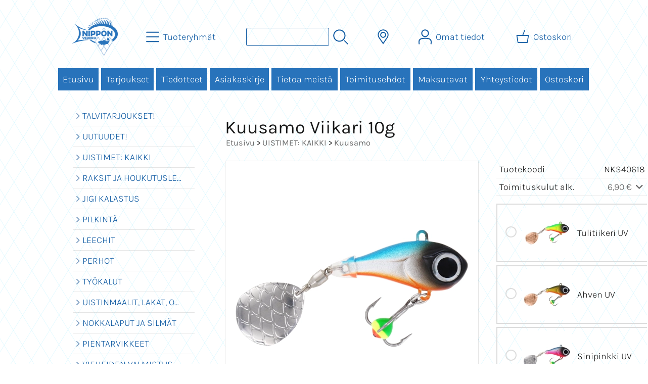

--- FILE ---
content_type: text/html; charset=UTF-8
request_url: https://www.nipponverkko.fi/p40618-kuusamo-viikari-10g-fi.html
body_size: 10284
content:
<!DOCTYPE html>
<html lang="fi">

<head>
<meta name="viewport" content="width=device-width, initial-scale=1" />
<meta charset="UTF-8" />
<link href="styles1-471561926.css" rel="stylesheet" type="text/css" />
<link href="fonts/font-awesome-1986/css/all.min.css" rel="stylesheet" type="text/css" />
<link rel="canonical" href="https://www.nipponverkko.fi/p40618-kuusamo-viikari-10g-fi.html" />
<meta name="robots" content="index, noarchive" />
<title>Kuusamo Viikari 10g | Nippon Verkko Oy</title>
<meta name="description" content="Uutuus! Kuusamon painolippauistin Viikari on ahvenen ja jalokalojen heittokalastukseen kehitetty pitkäheittoinen pikkuviehe, jolla on voimakas ahventa houkutteleva runkouinti ja hännässä eläväisesti välkähtelevä lippa." />
<meta property="og:locale" content="fi_FI" />
<meta property="og:site_name" content="Nippon Verkko Oy" />
<meta property="og:type" content="product.item" />
<meta property="og:url" content="https://www.nipponverkko.fi/p40618-kuusamo-viikari-10g-fi.html" />
<meta property="og:title" content="Kuusamo Viikari 10g" />
<meta property="og:description" content="Uutuus! Kuusamon painolippauistin Viikari on ahvenen ja jalokalojen heittokalastukseen kehitetty pitkäheittoinen pikkuviehe, jolla on voimakas ahventa houkutteleva runkouinti ja hännässä eläväisesti välkähtelevä lippa." />
<meta property="og:image" content="https://www.nipponverkko.fi/graphics/products/thumbnails/pogrp_043150503_6417635056267_viikari_14g_sinioranssi_uv_02822e4d.jpg" />
<meta property="og:updated_time" content="2024-09-01T03:29:09+03:00" />
<meta property="product:retailer_item_id" content="NKS40618" />
<meta property="product:price:amount" content="12.50" />
<meta property="product:price:currency" content="EUR" />
<meta name="twitter:title" content="Kuusamo Viikari 10g" />
<meta name="twitter:url" content="https://www.nipponverkko.fi/p40618-kuusamo-viikari-10g-fi.html" />
<meta name="twitter:description" content="Uutuus! Kuusamon painolippauistin Viikari on ahvenen ja jalokalojen heittokalastukseen kehitetty pitkäheittoinen pikkuviehe, jolla on voimakas ahventa houkutteleva runkouinti ja hännässä eläväisesti välkähtelevä lippa." />
<meta name="twitter:image" content="https://www.nipponverkko.fi/graphics/products/thumbnails/pogrp_043150503_6417635056267_viikari_14g_sinioranssi_uv_02822e4d.jpg" />
<meta name="twitter:card" content="summary_large_image" />
<meta name="csx4_connections_page_counter" id="csx4_connections_page_counter" content="1" />
<script src="actions-471561926.js"></script>
<script src="https://www.nipponverkko.fi/extensions/image_zoom/image_zoom_2.js"></script>

<!-- Matomo -->
<script type="text/javascript">
  var _paq = window._paq || [];
  /* tracker methods like "setCustomDimension" should be called before "trackPageView" */
  _paq.push(["setDomains", ["*.nipponverkko.fi"]]);
  _paq.push(["enableCrossDomainLinking"]);
  _paq.push(['trackPageView']);
  _paq.push(['enableLinkTracking']);
  (function() {
    var u="https://piwik.cloudcity.fi/";
    _paq.push(['setTrackerUrl', u+'piwik.php']);
    _paq.push(['setSiteId', '2452']);
    var d=document, g=d.createElement('script'), s=d.getElementsByTagName('script')[0];
    g.type='text/javascript'; g.async=true; g.defer=true; g.src=u+'piwik.js'; s.parentNode.insertBefore(g,s);
  })();
</script>
<!-- End Matomo Code -->
</head>

<body>

<div id="fb-root"></div>
<script>(function(d, s, id) {
  var js, fjs = d.getElementsByTagName(s)[0];
  if (d.getElementById(id)) return;
  js = d.createElement(s); js.id = id;
  js.src = 'https://connect.facebook.net/fi_FI/sdk.js#xfbml=1&version=v2.11';
  fjs.parentNode.insertBefore(js, fjs);
}(document, 'script', 'facebook-jssdk'));</script>
<div id="csx4_curtain" onclick="csx4_hide_picture_popup();return false;"></div>
<div id="csx4_popup_box"></div>
<div id="csx4_cart_sidebar" style="display: none;"><div id="csx4_cart_sidebar_inner" onclick="if (document.activeElement.tagName!='A') window.open('https://www.nipponverkko.fi/shopping-cart-fi.html', '_self');"></div></div>
<div id="body"><div id="ultimate_top_around"><div id="ultimate_top"></div></div><div id="top_around"><div id="top"><!-- Ulkoasupohja: Jam (2023) --><!-- Sijoita tämä kohtaan: #top jälkeen --><div class="shop_logo"><a href="index-fi.html"><img src="graphics/codes/nippon_verkko_logo_150x183_1d0c94cf.png" width="183" height="150" alt="Nippon Verkko Oy" /></a></div><!-- End of Ulkoasupohja: Jam (2023) --><div class="category_menu"><div id="csx4_category_menu"><a href="#" onclick="csx4_show_dropdown_category_menu();return false;" aria-label="Tuoteryhmät"><div class="category_menu_icon" aria-hidden="true"><svg role="img" aria-hidden="true" focusable="false" xmlns="http://www.w3.org/2000/svg" xml:space="preserve" version="1.1" viewBox="0 0 1909 1909" xmlns:xlink="http://www.w3.org/1999/xlink"><path class="fil1" d="M198 435c-35,0 -64,-29 -64,-64 0,-35 29,-64 64,-64l1513 0c35,0 64,29 64,64 0,35 -29,64 -64,64l-1513 0z"/><path class="fil1" d="M198 1018c-35,0 -64,-28 -64,-64 0,-35 29,-63 64,-63l1513 0c35,0 64,28 64,63 0,36 -29,64 -64,64l-1513 0z"/><path class="fil1" d="M198 1601c-35,0 -64,-28 -64,-63 0,-36 29,-64 64,-64l1513 0c35,0 64,28 64,64 0,35 -29,63 -64,63l-1513 0z"/><title>Tuoteryhmät</title></svg></div><div class="category_menu_text">Tuoteryhmät</div></a><div id="dropdown_category_menu"><div class="dropdown_category_menu" id="csx4_dropdown_category_menu" onmouseleave="csx4_show_dropdown_category_menu();return false;"></div></div></div></div><div class="product_search"><form action="product-search-fi.html" id="product_search" method="post"><div class="tb_product_search"><div class="tr_product_search"><div class="tc_product_search"><input aria-label="Tuotehaku" autocomplete="off" id="product_search_words" name="product_search_words" onkeyup="csx4_product_search_interval('1', 'fi', '800')" type="text" /></div><div class="tc_product_search"><div onclick="document.getElementById('product_search').submit();document.getElementById('product_search_icon1').style.display='none';if(document.getElementById('product_search_icon2'))document.getElementById('product_search_icon2').style.display='block';"><div id="product_search_icon1"><svg role="img" aria-label="Etsi" xmlns="http://www.w3.org/2000/svg" xml:space="preserve" version="1.1" viewBox="0 0 1429 1429" xmlns:xlink="http://www.w3.org/1999/xlink"><path class="fil1" d="M183 187c113,-113 260,-169 408,-169 148,0 295,56 408,169 112,112 169,260 169,407 0,148 -57,296 -169,408 -113,113 -260,169 -408,169 -148,0 -295,-56 -408,-169 -112,-112 -169,-260 -169,-408 0,-147 57,-295 169,-407zm408 -74c-123,0 -246,47 -340,141 -94,94 -141,217 -141,340 0,124 47,247 141,341 94,94 217,141 340,141 123,0 246,-47 340,-141 94,-94 141,-217 141,-341 0,-123 -47,-246 -141,-340 -94,-94 -217,-141 -340,-141z"/><path class="fil1" d="M1045 1116c-18,-18 -18,-49 0,-67 19,-19 49,-19 68,0l288 288c19,19 19,49 0,68 -18,18 -49,18 -67,0l-289 -289z"/><title>Etsi</title></svg></div><div id="product_search_icon2"><svg role="img" aria-label="Etsitään" xmlns="http://www.w3.org/2000/svg" xml:space="preserve" version="1.1" viewBox="0 0 1038 1038" xmlns:xlink="http://www.w3.org/1999/xlink"><circle class="fil1" cx="263" cy="175" r="79"/><circle class="fil1" cx="516" cy="93" r="79"/><circle class="fil1" cx="769" cy="175" r="79"/><circle class="fil1" cx="925" cy="390" r="79"/><circle class="fil1" cx="925" cy="656" r="79"/><circle class="fil1" cx="769" cy="871" r="79"/><circle class="fil1" cx="516" cy="953" r="79"/><circle class="fil1" cx="263" cy="871" r="79"/><circle class="fil1" cx="107" cy="656" r="79"/></svg></div></div></div></div></div></form></div><div class="country_menu"><div id="csx4_country_menu"><a href="#" onclick="csx4_show_dropdown_country_menu();return false;" aria-label="Toimitusalueet"><div class="country_menu_icon" aria-hidden="true"><svg role="img" aria-hidden="true" focusable="false" xmlns="http://www.w3.org/2000/svg" xml:space="preserve" version="1.1" viewBox="0 0 1142 1142" xmlns:xlink="http://www.w3.org/1999/xlink"><path class="fil1" d="M571 195c61,0 117,25 157,65 40,40 65,96 65,157 0,61 -25,117 -65,157 -40,40 -96,65 -157,65 -61,0 -117,-25 -157,-65 -40,-40 -65,-96 -65,-157 0,-61 25,-117 65,-157 40,-40 96,-65 157,-65zm106 116c-27,-27 -64,-44 -106,-44 -41,0 -79,17 -106,44 -27,27 -44,65 -44,106 0,42 17,79 44,106 27,27 65,44 106,44 42,0 79,-17 106,-44 27,-27 44,-64 44,-106 0,-41 -17,-79 -44,-106z"/><path class="fil1" d="M571 11c112,0 214,46 287,119 74,74 119,175 119,287 0,45 -7,88 -21,129 -14,41 -34,80 -60,114l-325 471 -324 -470c-26,-34 -47,-73 -61,-115 -13,-41 -21,-84 -21,-129 0,-112 46,-213 119,-287 74,-73 175,-119 287,-119zm236 170c-60,-61 -144,-98 -236,-98 -92,0 -176,37 -236,98 -61,60 -98,144 -98,236 0,37 6,73 17,106 11,34 28,66 50,95l267 387 267 -387c22,-28 39,-60 50,-95 11,-33 17,-68 17,-106 0,-92 -37,-176 -98,-236z"/><title>Toimitusalueet</title></svg></div><div class="country_menu_text">Toimitusalueet</div></a><div id="dropdown_country_menu"><div class="dropdown_country_menu" id="csx4_dropdown_country_menu" onmouseleave="csx4_show_dropdown_country_menu();return false;"><div class="country_menu_countries" id="csx4_country_menu_countries"><a href="#" onclick="csx4_set_preferred_country_method('country_menu', 'fi', 'AX');return false;"><i class="fa-solid fa-angle-right fa-fw"></i>Ahvenanmaa</a><a href="#" onclick="csx4_set_preferred_country_method('country_menu', 'fi', 'NL');return false;"><i class="fa-solid fa-angle-right fa-fw"></i>Alankomaat</a><a href="#" onclick="csx4_set_preferred_country_method('country_menu', 'fi', 'AL');return false;"><i class="fa-solid fa-angle-right fa-fw"></i>Albania</a><a href="#" onclick="csx4_set_preferred_country_method('country_menu', 'fi', 'BE');return false;"><i class="fa-solid fa-angle-right fa-fw"></i>Belgia</a><a href="#" onclick="csx4_set_preferred_country_method('country_menu', 'fi', 'ES');return false;"><i class="fa-solid fa-angle-right fa-fw"></i>Espanja</a><a href="#" onclick="csx4_set_preferred_country_method('country_menu', 'fi', 'IT');return false;"><i class="fa-solid fa-angle-right fa-fw"></i>Italia</a><a href="#" onclick="csx4_set_preferred_country_method('country_menu', 'fi', 'AT');return false;"><i class="fa-solid fa-angle-right fa-fw"></i>Itävalta</a><a href="#" onclick="csx4_set_preferred_country_method('country_menu', 'fi', 'GR');return false;"><i class="fa-solid fa-angle-right fa-fw"></i>Kreikka</a><a href="#" onclick="csx4_set_preferred_country_method('country_menu', 'fi', 'LV');return false;"><i class="fa-solid fa-angle-right fa-fw"></i>Latvia</a><a href="#" onclick="csx4_set_preferred_country_method('country_menu', 'fi', 'LT');return false;"><i class="fa-solid fa-angle-right fa-fw"></i>Liettua</a><a href="#" onclick="csx4_set_preferred_country_method('country_menu', 'fi', 'PT');return false;"><i class="fa-solid fa-angle-right fa-fw"></i>Portugali</a><a href="#" onclick="csx4_set_preferred_country_method('country_menu', 'fi', 'PL');return false;"><i class="fa-solid fa-angle-right fa-fw"></i>Puola</a><a href="#" onclick="csx4_set_preferred_country_method('country_menu', 'fi', 'FR');return false;"><i class="fa-solid fa-angle-right fa-fw"></i>Ranska</a><a href="#" onclick="csx4_set_preferred_country_method('country_menu', 'fi', 'SE');return false;"><i class="fa-solid fa-angle-right fa-fw"></i>Ruotsi</a><a href="#" onclick="csx4_set_preferred_country_method('country_menu', 'fi', 'DE');return false;"><i class="fa-solid fa-angle-right fa-fw"></i>Saksa</a><a href="#" onclick="csx4_set_preferred_country_method('country_menu', 'fi', 'RS');return false;"><i class="fa-solid fa-angle-right fa-fw"></i>Serbia</a><a href="#" onclick="csx4_set_preferred_country_method('country_menu', 'fi', 'SK');return false;"><i class="fa-solid fa-angle-right fa-fw"></i>Slovakia</a><a href="#" onclick="csx4_set_preferred_country_method('country_menu', 'fi', 'SI');return false;"><i class="fa-solid fa-angle-right fa-fw"></i>Slovenia</a><a class="selected" href="#" onclick="csx4_set_preferred_country_method('country_menu', 'fi', 'FI');return false;"><i class="fa-solid fa-angle-right fa-fw"></i>Suomi</a><a href="#" onclick="csx4_set_preferred_country_method('country_menu', 'fi', 'DK');return false;"><i class="fa-solid fa-angle-right fa-fw"></i>Tanska</a><a href="#" onclick="csx4_set_preferred_country_method('country_menu', 'fi', 'CZ');return false;"><i class="fa-solid fa-angle-right fa-fw"></i>Tšekki</a><a href="#" onclick="csx4_set_preferred_country_method('country_menu', 'fi', 'HU');return false;"><i class="fa-solid fa-angle-right fa-fw"></i>Unkari</a><a href="#" onclick="csx4_set_preferred_country_method('country_menu', 'fi', 'EE');return false;"><i class="fa-solid fa-angle-right fa-fw"></i>Viro</a></div></div></div></div></div><div class="sign_in_top"><div id="csx4_sign_in_top"><a href="#" onclick="csx4_show_dropdown_sign_in_menu();return false;" aria-label="Omat tiedot"><div class="sign_in_top_icon" aria-hidden="true"><svg role="img" aria-hidden="true" focusable="false" xmlns="http://www.w3.org/2000/svg" xml:space="preserve" version="1.1" viewBox="0 0 1270 1270" xmlns:xlink="http://www.w3.org/1999/xlink"><path class="fil1" d="M634 13c89,0 169,36 227,94l0 0c58,58 94,138 94,226 0,89 -36,169 -94,227l0 0c-58,58 -138,94 -227,94 -88,0 -168,-36 -226,-94l0 0c-58,-58 -94,-138 -94,-227 0,-88 36,-168 94,-226l0 0c58,-58 138,-94 226,-94zm167 153c-42,-42 -101,-69 -167,-69 -65,0 -124,27 -166,69l-1 0c-42,43 -69,102 -69,167 0,66 27,125 69,167l1 0c42,43 101,69 166,69 66,0 125,-26 167,-69l0 0c43,-42 69,-101 69,-167 0,-65 -26,-124 -69,-167l0 0z"/><path class="fil1" d="M176 1216c0,23 -20,42 -43,42 -23,-1 -42,-20 -41,-43 0,-18 -2,-42 -4,-67 -3,-30 -5,-63 -5,-98 3,-170 75,-347 551,-340 477,-7 549,170 551,340 1,35 -2,68 -4,98 -2,25 -4,49 -4,67 0,23 -18,42 -42,43 -23,0 -42,-19 -42,-42 0,-25 2,-49 4,-75 2,-29 5,-61 4,-90 -2,-128 -62,-263 -466,-256l-1 0c-404,-7 -464,127 -466,256 -1,29 2,61 4,90 2,26 4,50 4,75z"/><title>Omat tiedot</title></svg></div><div class="sign_in_top_text">Omat tiedot</div></a><div id="dropdown_sign_in_menu"><div class="dropdown_sign_in_menu" id="csx4_dropdown_sign_in_menu" onmouseleave="csx4_show_dropdown_sign_in_menu();return false;"><div class="sign_in_menu_links" id="csx4_sign_in_menu_links"><a href="https://www.nipponverkko.fi/sign-in-fi.html">Kirjaudu sisään</a><a href="https://www.nipponverkko.fi/user-account-fi.html">Yhteystiedot</a><a href="https://www.nipponverkko.fi/user-account-orders-fi.html">Tilaushistoria</a><a href="https://www.nipponverkko.fi/registration-fi.html">Rekisteröidy asiakkaaksi</a><a href="https://www.nipponverkko.fi/forgotten-fi.html">Unohditko tunnukset?</a><a href="https://www.nipponverkko.fi/coupon-fi.html">Aktivoi kuponki tai lahjakortti</a></div></div></div></div></div><div class="shopping_cart_top"><div id="csx4_cart_top"><a href="https://www.nipponverkko.fi/shopping-cart-fi.html" aria-label="Ostoskori"><div class="shopping_cart_top_icon" aria-hidden="true"><svg role="img" aria-hidden="true" focusable="false" xmlns="http://www.w3.org/2000/svg" xml:space="preserve" version="1.1" viewBox="0 0 1192985 1192985" xmlns:xlink="http://www.w3.org/1999/xlink"><path class="fil1" d="M574081 447431l143400 -355580c6826,-17040 26184,-25314 43224,-18488 17041,6826 25315,26184 18489,43224l-133426 330844 407028 -51c18400,0 33325,14925 33325,33325 0,2721 -328,5366 -945,7897l-87846 552683c-2594,16360 -16738,28035 -32809,28022l-736058 101c-17518,0 -31889,-13539 -33224,-30718l-87859 -552783c-2871,-18111 9497,-35139 27607,-38010 1751,-277 3489,-416 5202,-416l433892 -50zm-394963 66599l77683 488728 679383 0 77682 -488728 -834748 0z"/><title>Ostoskori</title></svg></div><div class="shopping_cart_top_text">Ostoskori</div></a></div></div></div></div><div id="all_around"><div id="almost_around"><div id="landscape_around"><div id="landscape_around_inner"><div id="landscape_top"></div><div id="landscape_middle"></div><div id="landscape_bottom"><div class="main_navigation_mini" id="csx4_main_navigation_mini"><div class="tb_main_navigation_mini"><div class="tr_main_navigation_mini"><div class="tc_main_navigation_mini"><a href="https://www.nipponverkko.fi/index.html">Etusivu</a></div><div class="tc_main_navigation_mini"><a href="#" onclick="csx4_show_dropdown_category_megamenu_mini();return false;">Tuoteryhmät</a></div><div class="tc_main_navigation_mini"><a href="https://www.nipponverkko.fi/navigation-fi.html" onclick="csx4_switch_main_navigation();return false;" aria-label="Valikko"><i class="fa-solid fa-bars" aria-hidden="true"></i></a></div></div></div></div><div class="main_navigation_temp" id="csx4_main_navigation_temp"></div><div class="main_navigation" id="csx4_main_navigation"><div class="tb_main_navigation"><div class="tr_main_navigation"><div class="tc_main_navigation_only"><a href="https://www.nipponverkko.fi/index.html">Etusivu</a></div><div class="tc_main_navigation"><a href="https://www.nipponverkko.fi/offers-p1-fi.html">Tarjoukset</a></div><div class="tc_main_navigation"><a href="https://www.nipponverkko.fi/news-fi.html">Tiedotteet</a></div><div class="tc_main_navigation"><a href="https://www.nipponverkko.fi/newsletter-fi.html">Asiakaskirje</a></div><div class="tc_main_navigation"><a href="https://www.nipponverkko.fi/a1-tietoa-meista-fi.html">Tietoa meistä</a></div><div class="tc_main_navigation"><a href="https://www.nipponverkko.fi/a2-toimitusehdot-fi.html">Toimitusehdot</a></div><div class="tc_main_navigation"><a href="https://www.nipponverkko.fi/a13-maksutavat-fi.html">Maksutavat</a></div><div class="tc_main_navigation"><a href="https://www.nipponverkko.fi/contact-fi.html">Yhteystiedot</a></div><div class="tc_main_navigation"><a href="https://www.nipponverkko.fi/shopping-cart-fi.html">Ostoskori</a></div></div></div></div></div></div></div><div id="dropdown_category_megamenu_mini"><div class="dropdown_category_megamenu_mini" id="csx4_dropdown_category_megamenu_mini"></div></div><div id="content_around"><div id="content"><div id="tb_content"><div id="tr_content"><div id="tc_content_left"><div class="categories" id="csx4_categories"><div class="category_tree_categories" id="csx4_category_tree_categories"><div class="category_tree_part"><a href="https://www.nipponverkko.fi/c466-talvitarjoukset-p1-fi.html"><div><i class="fa-solid fa-angle-right fa-fw"></i>TALVITARJOUKSET!</div><div></div></a><a href="https://www.nipponverkko.fi/c368-uutuudet-p1-fi.html"><div><i class="fa-solid fa-angle-right fa-fw"></i>UUTUUDET!</div><div></div></a><a href="https://www.nipponverkko.fi/c24-uistimet-kaikki-p1-fi.html"><div><i class="fa-solid fa-angle-right fa-fw"></i>UISTIMET: KAIKKI</div><div></div></a><a href="https://www.nipponverkko.fi/c106-raksit-ja-houkutuslevyt-p1-fi.html"><div><i class="fa-solid fa-angle-right fa-fw"></i>RAKSIT JA HOUKUTUSLEVYT</div><div></div></a><a href="https://www.nipponverkko.fi/c107-jigi-kalastus-p1-fi.html"><div><i class="fa-solid fa-angle-right fa-fw"></i>JIGI KALASTUS</div><div></div></a><a href="https://www.nipponverkko.fi/c145-pilkinta-p1-fi.html"><div><i class="fa-solid fa-angle-right fa-fw"></i>PILKINTÄ</div><div></div></a><a href="https://www.nipponverkko.fi/c218-leechit-p1-fi.html"><div><i class="fa-solid fa-angle-right fa-fw"></i>LEECHIT</div><div></div></a><a href="https://www.nipponverkko.fi/c219-perhot-p1-fi.html"><div><i class="fa-solid fa-angle-right fa-fw"></i>PERHOT</div><div></div></a><a href="https://www.nipponverkko.fi/c378-tykalut-p1-fi.html"><div><i class="fa-solid fa-angle-right fa-fw"></i>TYÖKALUT</div><div></div></a><a href="https://www.nipponverkko.fi/c221-uistinmaalit-lakat-ohenteet-p1-fi.html"><div><i class="fa-solid fa-angle-right fa-fw"></i>UISTINMAALIT, LAKAT, OHENTEET</div><div></div></a><a href="https://www.nipponverkko.fi/c222-nokkalaput-ja-silmat-p1-fi.html"><div><i class="fa-solid fa-angle-right fa-fw"></i>NOKKALAPUT JA SILMÄT</div><div></div></a><a href="https://www.nipponverkko.fi/c223-pientarvikkeet-p1-fi.html"><div><i class="fa-solid fa-angle-right fa-fw"></i>PIENTARVIKKEET</div><div></div></a></div><div class="category_tree_part"><a href="https://www.nipponverkko.fi/c491-vieheiden-valmistus-p1-fi.html"><div><i class="fa-solid fa-angle-right fa-fw"></i>VIEHEIDEN VALMISTUS</div><div></div></a><a href="https://www.nipponverkko.fi/c224-varikoukut-p1-fi.html"><div><i class="fa-solid fa-angle-right fa-fw"></i>VÄRIKOUKUT</div><div></div></a><a href="https://www.nipponverkko.fi/c225-sytit-p1-fi.html"><div><i class="fa-solid fa-angle-right fa-fw"></i>SYÖTIT</div><div></div></a><a href="https://www.nipponverkko.fi/c226-rasiat-ja-laukut-p1-fi.html"><div><i class="fa-solid fa-angle-right fa-fw"></i>RASIAT JA LAUKUT</div><div></div></a><a href="https://www.nipponverkko.fi/c227-haavit-ja-havakset-p1-fi.html"><div><i class="fa-solid fa-angle-right fa-fw"></i>HAAVIT JA HAVAKSET</div><div></div></a><a href="https://www.nipponverkko.fi/c229-perhovavat-p1-fi.html"><div><i class="fa-solid fa-angle-right fa-fw"></i>PERHOVAVAT</div><div></div></a><a href="https://www.nipponverkko.fi/c230-perhokelat-p1-fi.html"><div><i class="fa-solid fa-angle-right fa-fw"></i>PERHOKELAT</div><div></div></a><a href="https://www.nipponverkko.fi/c231-perhokalastussetit-p1-fi.html"><div><i class="fa-solid fa-angle-right fa-fw"></i>PERHOKALASTUSSETIT</div><div></div></a><a href="https://www.nipponverkko.fi/c232-perhoperukkeet-ja-siimat-p1-fi.html"><div><i class="fa-solid fa-angle-right fa-fw"></i>PERHOPERUKKEET JA SIIMAT</div><div></div></a><a href="https://www.nipponverkko.fi/c236-perhokalastustarvikkeet-p1-fi.html"><div><i class="fa-solid fa-angle-right fa-fw"></i>PERHOKALASTUSTARVIKKEET</div><div></div></a><a href="https://www.nipponverkko.fi/c237-perhonsidonta-p1-fi.html"><div><i class="fa-solid fa-angle-right fa-fw"></i>PERHONSIDONTA</div><div></div></a><a href="https://www.nipponverkko.fi/c259-kahluuvarusteet-p1-fi.html"><div><i class="fa-solid fa-angle-right fa-fw"></i>KAHLUUVARUSTEET</div><div></div></a></div><div class="category_tree_part"><a href="https://www.nipponverkko.fi/c264-aurinkolasit-p1-fi.html"><div><i class="fa-solid fa-angle-right fa-fw"></i>AURINKOLASIT</div><div></div></a><a href="https://www.nipponverkko.fi/c269-vavat-p1-fi.html"><div><i class="fa-solid fa-angle-right fa-fw"></i>VAVAT</div><div></div></a><a href="https://www.nipponverkko.fi/c278-kelat-p1-fi.html"><div><i class="fa-solid fa-angle-right fa-fw"></i>KELAT</div><div></div></a><a href="https://www.nipponverkko.fi/c282-siimat-p1-fi.html"><div><i class="fa-solid fa-angle-right fa-fw"></i>SIIMAT</div><div></div></a><a href="https://www.nipponverkko.fi/c283-vetouisteluun-p1-fi.html"><div><i class="fa-solid fa-angle-right fa-fw"></i>VETOUISTELUUN</div><div></div></a><a href="https://www.nipponverkko.fi/c285-kalan-ja-lihan-kasittely-puukot-p1-fi.html"><div><i class="fa-solid fa-angle-right fa-fw"></i>KALAN JA LIHAN KÄSITTELY + PUUKOT</div><div></div></a><a href="https://www.nipponverkko.fi/c287-vakuumikoneet-ja-pussit-p1-fi.html"><div><i class="fa-solid fa-angle-right fa-fw"></i>VAKUUMIKONEET JA PUSSIT</div><div></div></a><a href="https://www.nipponverkko.fi/c288-kaikuluotaimet-ja-karttaplotterit-p1-fi.html"><div><i class="fa-solid fa-angle-right fa-fw"></i>KAIKULUOTAIMET JA KARTTAPLOTTERIT</div><div></div></a><a href="https://www.nipponverkko.fi/c289-sahkmoottorit-p1-fi.html"><div><i class="fa-solid fa-angle-right fa-fw"></i>SÄHKÖMOOTTORIT</div><div></div></a><a href="https://www.nipponverkko.fi/c371-akut-ja-laturit-p1-fi.html"><div><i class="fa-solid fa-angle-right fa-fw"></i>AKUT JA LATURIT</div><div></div></a><a href="https://www.nipponverkko.fi/c291-verkot-ja-verkkokalastus-p1-fi.html"><div><i class="fa-solid fa-angle-right fa-fw"></i>VERKOT JA VERKKOKALASTUS</div><div></div></a><a href="https://www.nipponverkko.fi/c318-takykalan-pyynti-p1-fi.html"><div><i class="fa-solid fa-angle-right fa-fw"></i>TÄKYKALAN PYYNTI</div><div></div></a></div><div class="category_tree_part"><a href="https://www.nipponverkko.fi/c319-talvikalaan-p1-fi.html"><div><i class="fa-solid fa-angle-right fa-fw"></i>TALVIKALAAN</div><div></div></a><a href="https://www.nipponverkko.fi/c320-ahkiot-p1-fi.html"><div><i class="fa-solid fa-angle-right fa-fw"></i>AHKIOT</div><div></div></a><a href="https://www.nipponverkko.fi/c321-rapumerrat-ja-ravustus-p1-fi.html"><div><i class="fa-solid fa-angle-right fa-fw"></i>RAPUMERRAT JA RAVUSTUS</div><div></div></a><a href="https://www.nipponverkko.fi/c323-suoja-asut-p1-fi.html"><div><i class="fa-solid fa-angle-right fa-fw"></i>SUOJA-ASUT</div><div></div></a><a href="https://www.nipponverkko.fi/c337-erikoistuotteet-p1-fi.html"><div><i class="fa-solid fa-angle-right fa-fw"></i>ERIKOISTUOTTEET</div><div></div></a><a href="https://www.nipponverkko.fi/c347-valaisimet-ja-marine-p1-fi.html"><div><i class="fa-solid fa-angle-right fa-fw"></i>VALAISIMET JA MARINE</div><div></div></a><a href="https://www.nipponverkko.fi/c338-kirjallisuus-p1-fi.html"><div><i class="fa-solid fa-angle-right fa-fw"></i>KIRJALLISUUS</div><div></div></a><a href="https://www.nipponverkko.fi/c339-lahjakortit-p1-fi.html"><div><i class="fa-solid fa-angle-right fa-fw"></i>LAHJAKORTIT</div><div></div></a></div></div></div><div class="facebook_page_plugin"><div class="fb-page " data-href="https://www.facebook.com/NipponVerkko/" data-tabs="timeline" data-width="250" height="400" data-small-header="false" data-adapt-container-width="true" data-hide-cover="false" data-show-facepile="false"><blockquote cite="https://www.facebook.com/NipponVerkko/" class="fb-xfbml-parse-ignore"><a href="https://www.facebook.com/NipponVerkko/">Nippon Verkko Oy</a></blockquote></div></div></div><div id="tc_content_middle"><div id="tc_content_middle_inner"><input type="hidden" name="csx4_connections_product_id" id="csx4_connections_product_id" value="40618" /><h1 class="crumb">Kuusamo Viikari 10g</h1><p class="crumb"><a href="https://www.nipponverkko.fi/index.html">Etusivu</a> > <a href="https://www.nipponverkko.fi/c24-uistimet-kaikki-p1-fi.html">UISTIMET: KAIKKI</a> > <a href="https://www.nipponverkko.fi/c87-kuusamo-p1-fi.html">Kuusamo</a></p><div class="product_menus" id="csx4_product_menus"><div class="catalog_menus"></div></div><div class="tb_product_columns"><div class="tr_product_columns"><div class="tc_product_columns"><div id="product_picture" style="width: 502px;"><div class="tb_product_picture"><div class="tr_product_picture"><div class="tc_product_picture"><a href="graphics/products/043150503_6417635056267_viikari_14g_sinioranssi_uv_02822e4d.jpg" oncontextmenu="return false;" onclick="csx4_show_picture_popup('40618', '1', '1000', '1000', 'fi');return false;" target="_blank"><div id="csx4_image_zoom"><picture><source srcset="graphics/products/thumbnails/1x/ppipp_043150503_6417635056267_viikari_14g_sinioranssi_uv_02822e4d.webp 1x,graphics/products/thumbnails/2x/ppipp_043150503_6417635056267_viikari_14g_sinioranssi_uv_02822e4d.webp 2x" type="image/webp" ><img src="graphics/products/thumbnails/ppipp_043150503_6417635056267_viikari_14g_sinioranssi_uv_02822e4d.jpg" width="500" height="500" alt="Kuusamo Viikari 10g" /></picture><img height="0" width="0" onload="if (typeof ImageZoom == 'function' && window.matchMedia('(pointer:fine)').matches && csx4_getCookie('csx4_user_is_touching') != 1) {var options = {large_file: 'graphics/products/043150503_6417635056267_viikari_14g_sinioranssi_uv_02822e4d.jpg',box_width: 500,box_height: 500,small_width: '500',small_height: '250',large_width: '900',large_height: '450',large_width_fill: '0',large_height_fill: '450'};var container = document.getElementById('csx4_image_zoom');window.imageZoom = new ImageZoom(csx4_image_zoom, options);}" src="[data-uri]" alt="" /></div></a></div></div></div></div></div><div class="tc_product_columns"><div class="tb_product_figures"><div class="tr_product_figures"><div class="tc_product_figures_left">Tuotekoodi</div><div class="tc_product_figures_right">NKS40618</div></div><div class="tr_product_figures"><div class="tc_product_figures_left">Toimituskulut alk.</div><div class="tc_product_figures_right"><div class="csx4_script_show"><a class="csx4_popup" id="term1open" href="#" onclick="csx4_show_info('term1');return false;">6,90&nbsp;€ <i class="fa-solid fa-angle-down fa-fw"></i></a><a class="csx4_popup" id="term1close" href="#" style="display: none;" onclick="csx4_hide_info('term1');return false;">6,90&nbsp;€ <i class="fa-solid fa-angle-up fa-fw"></i></a></div><noscript>6,90&nbsp;€</noscript></div></div></div><div class="csx4_popup"><div class="csx4_popup_inner" id="term1" style="display: none;"><div class="product_delivery">Toimituskulut toimitustavoittain, jos tilaat vain tämän tuotteen:<div class="tb_product_delivery"><div class="tr_product_delivery"><div class="tc_product_delivery_left">Posti</div><div class="tc_product_delivery_right">6,90&nbsp;€</div></div><div class="tr_product_delivery"><div class="tc_product_delivery_left">Posti Pikkupaketti ovelle/postilaatikkoon</div><div class="tc_product_delivery_right">6,90&nbsp;€</div></div><div class="tr_product_delivery"><div class="tc_product_delivery_left">Postin pakettiautomaatti</div><div class="tc_product_delivery_right">6,90&nbsp;€</div></div><div class="tr_product_delivery"><div class="tc_product_delivery_left">Posti Kotiinkuljetus</div><div class="tc_product_delivery_right">12,90&nbsp;€</div></div><div class="tr_product_delivery"><div class="tc_product_delivery_left">Matkahuollon Bussipaketti</div><div class="tc_product_delivery_right">6,90&nbsp;€</div></div><div class="tr_product_delivery"><div class="tc_product_delivery_left">Matkahuolto lähellä -paketti</div><div class="tc_product_delivery_right">9,50&nbsp;€</div></div><div class="tr_product_delivery"><div class="tc_product_delivery_left">Matkahuolto Kotijakelu</div><div class="tc_product_delivery_right">12,90&nbsp;€</div></div><div class="tr_product_delivery"><div class="tc_product_delivery_left">Muut EU -maat</div><div class="tc_product_delivery_right">19,00&nbsp;€</div></div></div>Sisältäen arvonlisäveroa 25,50 %</div></div></div><form action="https://www.nipponverkko.fi/shopping-cart-fi.html" id="product_form40618" method="post"><input type="hidden" name="add_to_cart" value="1" /><input type="hidden" name="product_id" value="40618" /><div id="csx4_product_variations"><div class="tb_product_variations"><div class="tr_product_variations"><div class="tc_product_variations"><div class="tb_product_variation" onclick="csx4_set_preferred_product('40618', '40619', '101', 'fi');"><div class="tr_product_variation"><div class="tc_product_variation_image"><a href="graphics/products/043150500_6417635056236_viikari_14g_tulitiikeri_uv_9146eeda.jpg" oncontextmenu="csx4_show_picture_popup('40619', '1', '1000', '1000', 'fi');return false;" onclick="csx4_show_picture_popup('40619', '1', '1000', '1000', 'fi');return false;" target="_blank"><picture><source srcset="graphics/products/thumbnails/1x/ppicl_043150500_6417635056236_viikari_14g_tulitiikeri_uv_9146eeda.webp 1x,graphics/products/thumbnails/2x/ppicl_043150500_6417635056236_viikari_14g_tulitiikeri_uv_9146eeda.webp 2x" type="image/webp" ><img src="graphics/products/thumbnails/ppicl_043150500_6417635056236_viikari_14g_tulitiikeri_uv_9146eeda.jpg" width="100" height="100" alt="Tulitiikeri UV" /></picture></a></div><div class="tc_product_variation_input"><input id="product_variation40619" name="product_variation101" onclick="if(event.stopPropagation)event.stopPropagation();return false;" type="radio" value="40619"><label for="product_variation40619"></label></div><div class="tc_product_variation_intro">Tulitiikeri UV <div class="product_variation_price_normal"></div></div><div class="tc_product_variation_stock"></div></div></div></div></div><div class="tr_product_variations"><div class="tc_product_variations"><div class="tb_product_variation" onclick="csx4_set_preferred_product('40618', '40620', '101', 'fi');"><div class="tr_product_variation"><div class="tc_product_variation_image"><a href="graphics/products/043150501_6417635056243_viikari_14g_ahven_uv_b0393b19.jpg" oncontextmenu="csx4_show_picture_popup('40620', '1', '1000', '1000', 'fi');return false;" onclick="csx4_show_picture_popup('40620', '1', '1000', '1000', 'fi');return false;" target="_blank"><picture><source srcset="graphics/products/thumbnails/1x/ppicl_043150501_6417635056243_viikari_14g_ahven_uv_b0393b19.webp 1x,graphics/products/thumbnails/2x/ppicl_043150501_6417635056243_viikari_14g_ahven_uv_b0393b19.webp 2x" type="image/webp" ><img src="graphics/products/thumbnails/ppicl_043150501_6417635056243_viikari_14g_ahven_uv_b0393b19.jpg" width="100" height="100" alt="Ahven UV" /></picture></a></div><div class="tc_product_variation_input"><input id="product_variation40620" name="product_variation101" onclick="if(event.stopPropagation)event.stopPropagation();return false;" type="radio" value="40620"><label for="product_variation40620"></label></div><div class="tc_product_variation_intro">Ahven UV <div class="product_variation_price_normal"></div></div><div class="tc_product_variation_stock"></div></div></div></div></div><div class="tr_product_variations"><div class="tc_product_variations"><div class="tb_product_variation" onclick="csx4_set_preferred_product('40618', '40621', '101', 'fi');"><div class="tr_product_variation"><div class="tc_product_variation_image"><a href="graphics/products/043150502_6417635056250_viikari_14g_sinipinkki_uv_c3551428.jpg" oncontextmenu="csx4_show_picture_popup('40621', '1', '1000', '1000', 'fi');return false;" onclick="csx4_show_picture_popup('40621', '1', '1000', '1000', 'fi');return false;" target="_blank"><picture><source srcset="graphics/products/thumbnails/1x/ppicl_043150502_6417635056250_viikari_14g_sinipinkki_uv_c3551428.webp 1x,graphics/products/thumbnails/2x/ppicl_043150502_6417635056250_viikari_14g_sinipinkki_uv_c3551428.webp 2x" type="image/webp" ><img src="graphics/products/thumbnails/ppicl_043150502_6417635056250_viikari_14g_sinipinkki_uv_c3551428.jpg" width="100" height="100" alt="Sinipinkki UV" /></picture></a></div><div class="tc_product_variation_input"><input id="product_variation40621" name="product_variation101" onclick="if(event.stopPropagation)event.stopPropagation();return false;" type="radio" value="40621"><label for="product_variation40621"></label></div><div class="tc_product_variation_intro">Sinipinkki UV <div class="product_variation_price_normal"></div></div><div class="tc_product_variation_stock"></div></div></div></div></div><div class="tr_product_variations"><div class="tc_product_variations"><div class="tb_product_variation" onclick="csx4_set_preferred_product('40618', '40622', '101', 'fi');"><div class="tr_product_variation"><div class="tc_product_variation_image"><a href="graphics/products/043150503_6417635056267_viikari_14g_sinioranssi_uv_182b3e66.jpg" oncontextmenu="csx4_show_picture_popup('40622', '1', '1000', '1000', 'fi');return false;" onclick="csx4_show_picture_popup('40622', '1', '1000', '1000', 'fi');return false;" target="_blank"><picture><source srcset="graphics/products/thumbnails/1x/ppicl_043150503_6417635056267_viikari_14g_sinioranssi_uv_182b3e66.webp 1x,graphics/products/thumbnails/2x/ppicl_043150503_6417635056267_viikari_14g_sinioranssi_uv_182b3e66.webp 2x" type="image/webp" ><img src="graphics/products/thumbnails/ppicl_043150503_6417635056267_viikari_14g_sinioranssi_uv_182b3e66.jpg" width="100" height="100" alt="Sinioranssi UV" /></picture></a></div><div class="tc_product_variation_input"><input id="product_variation40622" name="product_variation101" onclick="if(event.stopPropagation)event.stopPropagation();return false;" type="radio" value="40622"><label for="product_variation40622"></label></div><div class="tc_product_variation_intro">Sinioranssi UV <div class="product_variation_price_normal"></div></div><div class="tc_product_variation_stock"></div></div></div></div></div><div class="tr_product_variations"><div class="tc_product_variations"><div class="tb_product_variation" onclick="csx4_set_preferred_product('40618', '40623', '101', 'fi');"><div class="tr_product_variation"><div class="tc_product_variation_image"><a href="graphics/products/043150504_6417635056274_viikari_14g_punamusta_uv_949b2095.jpg" oncontextmenu="csx4_show_picture_popup('40623', '1', '1000', '1000', 'fi');return false;" onclick="csx4_show_picture_popup('40623', '1', '1000', '1000', 'fi');return false;" target="_blank"><picture><source srcset="graphics/products/thumbnails/1x/ppicl_043150504_6417635056274_viikari_14g_punamusta_uv_949b2095.webp 1x,graphics/products/thumbnails/2x/ppicl_043150504_6417635056274_viikari_14g_punamusta_uv_949b2095.webp 2x" type="image/webp" ><img src="graphics/products/thumbnails/ppicl_043150504_6417635056274_viikari_14g_punamusta_uv_949b2095.jpg" width="100" height="100" alt="Punamusta UV" /></picture></a></div><div class="tc_product_variation_input"><input id="product_variation40623" name="product_variation101" onclick="if(event.stopPropagation)event.stopPropagation();return false;" type="radio" value="40623"><label for="product_variation40623"></label></div><div class="tc_product_variation_intro">Punamusta UV <div class="product_variation_price_normal"></div></div><div class="tc_product_variation_stock"></div></div></div></div></div><div class="tr_product_variations"><div class="tc_product_variations"><div class="tb_product_variation" onclick="csx4_set_preferred_product('40618', '40624', '101', 'fi');"><div class="tr_product_variation"><div class="tc_product_variation_image"><a href="graphics/products/043150505_6417635056281_viikari_14g_oliivi_uv_82fa8e7c.jpg" oncontextmenu="csx4_show_picture_popup('40624', '1', '1000', '1000', 'fi');return false;" onclick="csx4_show_picture_popup('40624', '1', '1000', '1000', 'fi');return false;" target="_blank"><picture><source srcset="graphics/products/thumbnails/1x/ppicl_043150505_6417635056281_viikari_14g_oliivi_uv_82fa8e7c.webp 1x,graphics/products/thumbnails/2x/ppicl_043150505_6417635056281_viikari_14g_oliivi_uv_82fa8e7c.webp 2x" type="image/webp" ><img src="graphics/products/thumbnails/ppicl_043150505_6417635056281_viikari_14g_oliivi_uv_82fa8e7c.jpg" width="100" height="100" alt="Oliivi UV" /></picture></a></div><div class="tc_product_variation_input"><input id="product_variation40624" name="product_variation101" onclick="if(event.stopPropagation)event.stopPropagation();return false;" type="radio" value="40624"><label for="product_variation40624"></label></div><div class="tc_product_variation_intro">Oliivi UV <div class="product_variation_price_normal"></div></div><div class="tc_product_variation_stock"></div></div></div></div></div><div class="tr_product_variations"><div class="tc_product_variations"><div class="tb_product_variation" onclick="csx4_set_preferred_product('40618', '47801', '101', 'fi');"><div class="tr_product_variation"><div class="tc_product_variation_image"><a href="graphics/products/043150509_6417635056601_viikari_18g_appelsiinikola_uv_6f96dc5e.png" oncontextmenu="csx4_show_picture_popup('47801', '1', '1000', '1000', 'fi');return false;" onclick="csx4_show_picture_popup('47801', '1', '1000', '1000', 'fi');return false;" target="_blank"><picture><source srcset="graphics/products/thumbnails/1x/ppicl_043150509_6417635056601_viikari_18g_appelsiinikola_uv_6f96dc5e.webp 1x,graphics/products/thumbnails/2x/ppicl_043150509_6417635056601_viikari_18g_appelsiinikola_uv_6f96dc5e.webp 2x" type="image/webp" ><img src="graphics/products/thumbnails/ppicl_043150509_6417635056601_viikari_18g_appelsiinikola_uv_6f96dc5e.png" width="100" height="100" alt="Appelsiinikola" /></picture></a></div><div class="tc_product_variation_input"><input id="product_variation47801" name="product_variation101" onclick="if(event.stopPropagation)event.stopPropagation();return false;" type="radio" value="47801"><label for="product_variation47801"></label></div><div class="tc_product_variation_intro">Appelsiinikola <div class="product_variation_price_normal"></div></div><div class="tc_product_variation_stock"></div></div></div></div></div><div class="tr_product_variations"><div class="tc_product_variations"><div class="tb_product_variation" onclick="csx4_set_preferred_product('40618', '53894', '101', 'fi');"><div class="tr_product_variation"><div class="tc_product_variation_image"><a href="graphics/products/heh_98009aec.jpg" oncontextmenu="csx4_show_picture_popup('53894', '1', '1000', '1000', 'fi');return false;" onclick="csx4_show_picture_popup('53894', '1', '1000', '1000', 'fi');return false;" target="_blank"><picture><source srcset="graphics/products/thumbnails/1x/ppicl_heh_98009aec.webp 1x,graphics/products/thumbnails/2x/ppicl_heh_98009aec.webp 2x" type="image/webp" ><img src="graphics/products/thumbnails/ppicl_heh_98009aec.jpg" width="100" height="100" alt="Hehkubanaani" /></picture></a></div><div class="tc_product_variation_input"><input id="product_variation53894" name="product_variation101" onclick="if(event.stopPropagation)event.stopPropagation();return false;" type="radio" value="53894"><label for="product_variation53894"></label></div><div class="tc_product_variation_intro">Hehkubanaani <div class="product_variation_price_normal"></div></div><div class="tc_product_variation_stock"></div></div></div></div></div></div></div><input type="hidden" name="csx4_connections_product_price" id="csx4_connections_product_price" value="12.50" /><div class="tb_product_price"><div class="tr_product_price"><div class="tc_product_price"><div class="product_price_normal">12,50&nbsp;€</div><div class="product_price_vat">sis. ALV 25,50 %</div></div></div></div><div id="csx4_cart_alert" style="display: none;"></div><div class="tb_product_cart"><div class="tr_product_cart"><div class="tc_product_cart_left"><input aria-label="Määrä (kpl)" type="text" name="product_qty" value="1" class="qty_1" /> kpl</div><div class="tc_product_cart_right"><input onclick="csx4_add_to_cart('product_form40618', 'fi');return false;" type="submit" value="Lisää ostoskoriin" /></div></div></div></form></div></div></div><div class="tb_product_intro"><div class="tr_product_intro"><div class="tc_product_intro"><div id="product_intro_description" class="part_content" style="display:block;"><p>Uutuus!<br />Kuusamon painolippauistin Viikari on ahvenen ja jalokalojen heittokalastukseen kehitetty pitkäheittoinen pikkuviehe, jolla on voimakas ahventa houkutteleva runkouinti ja hännässä eläväisesti välkähtelevä lippa. Kalasta suoralla kelauksella tai jigityyliin pompottamalla. Laadukas kolmihaaravärikoukku ohjaa kalan iskun oikeaan osoitteeseen.</p>
<p>Paino 10g</p></div></div></div></div><img height="0" width="0" onload="csx4_yesscript_product_intro('product_intro_description');" src="[data-uri]" alt="tech" /><div id="csx4_also_bought"><h2>Asiakkaat ostivat myös</h2><div id="csx4_catalog"><div class="catalog_pretty_item_around"><div class="catalog_pretty_item" onclick="window.open('https://www.nipponverkko.fi/p19480-nils-master-haka-shallow-fi.html', '_self');"><div class="catalog_pretty_item_part"><div class="catalog_pretty_item_major_remark_around"><div class="catalog_pretty_item_major_remark_ribbon"><div class="catalog_pretty_item_major_remark">-35 %</div></div></div><div class="catalog_pretty_item_picture_around"><div class="catalog_pretty_item_picture"><a href="https://www.nipponverkko.fi/p19480-nils-master-haka-shallow-fi.html"><picture><source srcset="graphics/products/thumbnails/1x/ppicn_img_7113_fc0f8331.webp 1x,graphics/products/thumbnails/2x/ppicn_img_7113_fc0f8331.webp 2x" type="image/webp" ><img src="graphics/products/thumbnails/ppicn_img_7113_fc0f8331.jpg" width="290" height="290" alt="Nils Master Haka Shallow" /></picture></a></div></div></div><div class="catalog_pretty_item_part"><div class="catalog_pretty_item_title_around"><div class="catalog_pretty_item_title"><a href="https://www.nipponverkko.fi/p19480-nils-master-haka-shallow-fi.html">Nils Master Haka Shallow</a></div></div><div class="catalog_pretty_item_summary_around"><div class="catalog_pretty_item_summary">Haka Shallow on erittäin suosittu vaappu kaikille kaloille ja erityisesti kova sana lohi/taimenpuuhissa. Runko 7cm, paino 8g. uintisyvyys 0,5-1m.&nbsp;<i class="fa-solid fa-angle-right"></i></div></div><div class="catalog_pretty_item_button_around"><div class="catalog_pretty_item_button"><form action="https://www.nipponverkko.fi/p19480-nils-master-haka-shallow-fi.html" method="post"><input type="submit" value="Näytä lisätiedot" /></form></div></div></div><div class="catalog_pretty_item_part"><div class="catalog_pretty_item_price_around"><div class="catalog_pretty_item_price"><div class="catalog_pretty_item_price_sale">9,00&nbsp;€</div><div class="catalog_pretty_item_price_compare"><div class="catalog_pretty_item_price_before">norm.</div>13,90&nbsp;€</div><div class="catalog_pretty_item_price_discount_percent"><div class="catalog_pretty_item_price_before">alennus</div>35 %</div><div class="catalog_pretty_item_price_discount"><div class="catalog_pretty_item_price_before">säästö</div>4,90&nbsp;€</div></div></div><div class="catalog_pretty_item_energy_flech_around"></div><div class="catalog_pretty_item_stock_around"></div></div></div><div class="catalog_pretty_item" onclick="window.open('https://www.nipponverkko.fi/p17051-wayla-wsop-fi.html', '_self');"><div class="catalog_pretty_item_part"><div class="catalog_pretty_item_major_remark_around"><div class="catalog_pretty_item_major_remark_ribbon"><div class="catalog_pretty_item_major_remark">-30 %</div></div></div><div class="catalog_pretty_item_picture_around"><div class="catalog_pretty_item_picture"><a href="https://www.nipponverkko.fi/p17051-wayla-wsop-fi.html"><picture><source srcset="graphics/products/thumbnails/1x/ppicn_img_0345_efa431a7.webp 1x,graphics/products/thumbnails/2x/ppicn_img_0345_efa431a7.webp 2x" type="image/webp" ><img src="graphics/products/thumbnails/ppicn_img_0345_efa431a7.jpg" width="290" height="290" alt="Wäylä W.S.O.P." /></picture></a></div></div></div><div class="catalog_pretty_item_part"><div class="catalog_pretty_item_title_around"><div class="catalog_pretty_item_title"><a href="https://www.nipponverkko.fi/p17051-wayla-wsop-fi.html">Wäylä W.S.O.P.</a></div></div><div class="catalog_pretty_item_summary_around"><div class="catalog_pretty_item_summary">Wäylä vaaput ovat syntyneet suurlohistaan tunnetun Torniojoen rannalla. Wäylä on muotoiltu ja painotettu siten, että se ui hyvin hiljaisessa vedossa, mutta...&nbsp;<i class="fa-solid fa-angle-right"></i></div></div><div class="catalog_pretty_item_button_around"><div class="catalog_pretty_item_button"><form action="https://www.nipponverkko.fi/p17051-wayla-wsop-fi.html" method="post"><input type="submit" value="Näytä lisätiedot" /></form></div></div></div><div class="catalog_pretty_item_part"><div class="catalog_pretty_item_price_around"><div class="catalog_pretty_item_price"><div class="catalog_pretty_item_price_sale">16,00&nbsp;€</div><div class="catalog_pretty_item_price_compare"><div class="catalog_pretty_item_price_before">norm.</div>22,90&nbsp;€</div><div class="catalog_pretty_item_price_discount_percent"><div class="catalog_pretty_item_price_before">alennus</div>30 %</div><div class="catalog_pretty_item_price_discount"><div class="catalog_pretty_item_price_before">säästö</div>6,90&nbsp;€</div></div></div><div class="catalog_pretty_item_energy_flech_around"></div><div class="catalog_pretty_item_stock_around"></div></div></div><div class="catalog_pretty_item" onclick="window.open('https://www.nipponverkko.fi/p14154-joonas-pikku-jermu-fi.html', '_self');"><div class="catalog_pretty_item_part"><div class="catalog_pretty_item_picture_around"><div class="catalog_pretty_item_picture"><a href="https://www.nipponverkko.fi/p14154-joonas-pikku-jermu-fi.html"><picture><source srcset="graphics/products/thumbnails/1x/ppicn_img_6988_4a28a7b9.webp 1x,graphics/products/thumbnails/2x/ppicn_img_6988_4a28a7b9.webp 2x" type="image/webp" ><img src="graphics/products/thumbnails/ppicn_img_6988_4a28a7b9.jpg" width="290" height="290" alt="Joonas Pikku-Jermu" loading="lazy" /></picture></a></div></div></div><div class="catalog_pretty_item_part"><div class="catalog_pretty_item_title_around"><div class="catalog_pretty_item_title"><a href="https://www.nipponverkko.fi/p14154-joonas-pikku-jermu-fi.html">Joonas Pikku-Jermu</a></div></div><div class="catalog_pretty_item_summary_around"><div class="catalog_pretty_item_summary">Lohi,kirjolohi,taimen,harjus,ahven uisteluun sopiva pikku viehe.<br />Sopii hyvin heittelykalastukseen (lentää hyvin).<br />Pituus...&nbsp;<i class="fa-solid fa-angle-right"></i></div></div><div class="catalog_pretty_item_button_around"><div class="catalog_pretty_item_button"><form action="https://www.nipponverkko.fi/shopping-cart-fi.html" id="product_form14154" method="post"><input type="hidden" name="add_to_cart" value="1" /><input type="hidden" name="product_id" value="14154" /><input type="hidden" name="product_qty"  value="1" /><input onclick="csx4_add_to_cart('product_form14154', 'fi');this.value='Lisätty';if(event.stopPropagation)event.stopPropagation();return false;" onmouseover="this.value='Lisää ostoskoriin';" type="submit" value="Lisää ostoskoriin" /></form></div></div></div><div class="catalog_pretty_item_part"><div class="catalog_pretty_item_price_around"><div class="catalog_pretty_item_price"><div class="catalog_pretty_item_price_normal">22,90&nbsp;€</div></div></div><div class="catalog_pretty_item_energy_flech_around"></div><div class="catalog_pretty_item_stock_around"></div></div></div><div class="catalog_pretty_item" onclick="window.open('https://www.nipponverkko.fi/p35481-seita-60mm-fi.html', '_self');"><div class="catalog_pretty_item_part"><div class="catalog_pretty_item_picture_around"><div class="catalog_pretty_item_picture"><a href="https://www.nipponverkko.fi/p35481-seita-60mm-fi.html"><picture><source srcset="graphics/products/thumbnails/1x/ppicn_img_1382_3b6fcf9a.webp 1x,graphics/products/thumbnails/2x/ppicn_img_1382_3b6fcf9a.webp 2x" type="image/webp" ><img src="graphics/products/thumbnails/ppicn_img_1382_3b6fcf9a.jpg" width="290" height="290" alt="Seita 60mm" loading="lazy" /></picture></a></div></div></div><div class="catalog_pretty_item_part"><div class="catalog_pretty_item_title_around"><div class="catalog_pretty_item_title"><a href="https://www.nipponverkko.fi/p35481-seita-60mm-fi.html">Seita 60mm</a></div></div><div class="catalog_pretty_item_summary_around"><div class="catalog_pretty_item_summary">Huippuharvinaista herkkua! Lyömätön koskivaappu kirjolohelle, taimenelle, harjukselle ja vaikka siialle! Runko 60mm...&nbsp;<i class="fa-solid fa-angle-right"></i></div></div><div class="catalog_pretty_item_button_around"><div class="catalog_pretty_item_button"><form action="https://www.nipponverkko.fi/p35481-seita-60mm-fi.html" method="post"><input type="submit" value="Näytä lisätiedot" /></form></div></div></div><div class="catalog_pretty_item_part"><div class="catalog_pretty_item_price_around"><div class="catalog_pretty_item_price"><div class="catalog_pretty_item_price_normal">16,50&nbsp;€</div></div></div><div class="catalog_pretty_item_energy_flech_around"></div><div class="catalog_pretty_item_stock_around"></div></div></div></div></div></div></div><img height="0" width="0" onload="csx4_yesscript();" src="[data-uri]" alt="tech" /></div><div id="tc_content_right"></div></div></div></div></div></div><div id="brand_around"><div id="brand"></div></div><iframe src="https://www.google.com/maps/embed?pb=!1m18!1m12!1m3!1d1904.045706743172!2d23.744919152424607!3d61.49560518238245!2m3!1f0!2f0!3f0!3m2!1i1024!2i768!4f13.1!3m3!1m2!1s0x468ed8afe36d4d4d%3A0x16db3a1b5a8665f8!2sNippon+Verkko+Oy!5e0!3m2!1sfi!2sfi!4v1516542270740" width="100%" height="200" frameborder="0" style="border:0" allowfullscreen></iframe><div id="bottom_around"><div id="bottom"><div class="tb_bottom"><div class="tr_bottom"><div class="tc_bottom"><div class="bottom_links"><a href="https://www.nipponverkko.fi/offers-p1-fi.html">Tarjoukset</a><br /><a href="https://www.nipponverkko.fi/news-fi.html">Tiedotteet</a><br /><a href="https://www.nipponverkko.fi/newsletter-fi.html">Asiakaskirje</a><br /></div></div><div class="tc_bottom"><div class="bottom_links"><a href="https://www.nipponverkko.fi/a1-tietoa-meista-fi.html">Tietoa meistä</a><br /><a href="https://www.nipponverkko.fi/a13-maksutavat-fi.html">Maksutavat</a><br /><a href="https://www.nipponverkko.fi/contact-fi.html">Yhteystiedot</a><br /></div></div><div class="tc_bottom"><div class="bottom_links"><a href="https://www.nipponverkko.fi/a14-tietosuojaseloste-fi.html">Tietosuojaseloste</a><br /><a href="https://www.nipponverkko.fi/a2-toimitusehdot-fi.html">Toimitusehdot</a><br /></div></div><div class="tc_bottom"></div><div class="tc_bottom"><div class="bottom_contact">Nippon Verkko Oy<br />Harjuntausta 1<br />FI-33400, Tampere<br />FINLAND<br /></div></div><div class="tc_bottom"><div class="bottom_contact">puh. 010 423 3400<br /><a href="mailto:info&#64;nipponverkko&#46;fi">info&#64;nipponverkko&#46;fi</a><br />Y-tunnus: 0206035-7<br /></div></div></div></div></div><a href="shopping_cart.php" class="oma_paytrail_banneri"><img src="graphics/codes/nipponverkko_paytrail_b03880d1.png" alt="Paytrail" /></a></div></div></div><div style="text-align: center !important;"><div style="display: inline-block;font: 80%/1.1 'Segoe UI', Arial, sans-serif !important;margin: 7px auto 24px auto !important;">&nbsp;</div></div>
<script type="application/ld+json">
{
	"@context": "http://schema.org/",
	"@type": "Product",
	"name": "Kuusamo Viikari 10g",
	"image": [
		"https://www.nipponverkko.fi/graphics/products/043150503_6417635056267_viikari_14g_sinioranssi_uv_02822e4d.jpg"
	],
	"description": "Uutuus! Kuusamon painolippauistin Viikari on ahvenen ja jalokalojen heittokalastukseen kehitetty pitkäheittoinen pikkuviehe, jolla on voimakas ahventa houkutteleva runkouinti ja hännässä eläväisesti välkähtelevä lippa.",
	"sku": "NKS40618",
	"offers": {
		"@type": "Offer",
		"url": "https://www.nipponverkko.fi/p40618-kuusamo-viikari-10g-fi.html",
		"priceCurrency": "EUR",
		"price": "12.50",
		"seller": {
			"@type": "Organization",
			"name": "Nippon Verkko Oy"
		}
	}
}
</script>
<script type="application/ld+json">
{
	"@context": "http://schema.org",
	"@type": "BreadcrumbList",
	"itemListElement": [{
		"@type": "ListItem",
		"position": 1,
		"item": {
			"@id": "https://www.nipponverkko.fi/c24-uistimet-kaikki-p1-fi.html",
			"name": "UISTIMET: KAIKKI"
		}
	},{
		"@type": "ListItem",
		"position": 2,
		"item": {
			"@id": "https://www.nipponverkko.fi/c87-kuusamo-p1-fi.html",
			"name": "Kuusamo"
		}
	},{
		"@type": "ListItem",
		"position": 3,
		"item": {
			"@id": "https://www.nipponverkko.fi/p40618-kuusamo-viikari-10g-fi.html",
			"name": "Kuusamo Viikari 10g",
			"image": "https://www.nipponverkko.fi/graphics/products/043150503_6417635056267_viikari_14g_sinioranssi_uv_02822e4d.jpg"
		}
	}]
}
</script>

</body>

</html>

<!--
Powered by Clover Shop(r) ❤
Copyright (c) 2013- Clover Shop Oy. All rights reserved.

This is commercial software. Unauthorized use, reproduction,
reverse engineering and/or distribution is strictly prohibited.

For more information, please visit https://www.clovershop.com
-->

--- FILE ---
content_type: image/svg+xml
request_url: https://www.nipponverkko.fi/graphics/codes/taustaverkko2018_50270c5a.svg
body_size: 1353
content:
<?xml version="1.0" encoding="UTF-8"?>
<!DOCTYPE svg PUBLIC "-//W3C//DTD SVG 1.1//EN" "http://www.w3.org/Graphics/SVG/1.1/DTD/svg11.dtd">
<!-- Creator: CorelDRAW X8 -->
<svg xmlns="http://www.w3.org/2000/svg" xml:space="preserve" width="1920px" height="1080px" version="1.1" style="shape-rendering:geometricPrecision; text-rendering:geometricPrecision; image-rendering:optimizeQuality; fill-rule:evenodd; clip-rule:evenodd"
viewBox="0 0 767813 431901"
 xmlns:xlink="http://www.w3.org/1999/xlink">
 <defs>
  <style type="text/css">
   <![CDATA[
    .str0 {stroke:#A2EDFF;stroke-width:131.565}
    .fil0 {fill:none}
   ]]>
  </style>
 </defs>
 <g id="Layer_x0020_1">
  <metadata id="CorelCorpID_0Corel-Layer"/>
  <g id="_2353286853680">
   <line class="fil0 str0" x1="14050" y1="34" x2="56" y2= "22808" />
   <line class="fil0 str0" x1="28370" y1="34" x2="56" y2= "46111" />
   <line class="fil0 str0" x1="42690" y1="34" x2="56" y2= "69415" />
   <line class="fil0 str0" x1="57010" y1="34" x2="56" y2= "92718" />
   <line class="fil0 str0" x1="71330" y1="34" x2="56" y2= "116022" />
   <line class="fil0 str0" x1="85650" y1="34" x2="56" y2= "139325" />
   <line class="fil0 str0" x1="99970" y1="34" x2="56" y2= "162629" />
   <line class="fil0 str0" x1="114290" y1="34" x2="56" y2= "185932" />
   <line class="fil0 str0" x1="128610" y1="34" x2="56" y2= "209236" />
   <line class="fil0 str0" x1="142930" y1="34" x2="56" y2= "232539" />
   <line class="fil0 str0" x1="157250" y1="34" x2="56" y2= "255843" />
   <line class="fil0 str0" x1="171570" y1="34" x2="56" y2= "279146" />
   <line class="fil0 str0" x1="185889" y1="34" x2="56" y2= "302450" />
   <line class="fil0 str0" x1="200209" y1="34" x2="56" y2= "325753" />
   <line class="fil0 str0" x1="214529" y1="34" x2="56" y2= "349057" />
   <line class="fil0 str0" x1="228849" y1="34" x2="56" y2= "372360" />
   <line class="fil0 str0" x1="243169" y1="34" x2="56" y2= "395664" />
   <line class="fil0 str0" x1="257489" y1="34" x2="56" y2= "418967" />
   <line class="fil0 str0" x1="271809" y1="34" x2="6450" y2= "431866" />
   <line class="fil0 str0" x1="286129" y1="34" x2="20770" y2= "431866" />
   <line class="fil0 str0" x1="300449" y1="34" x2="35090" y2= "431866" />
   <line class="fil0 str0" x1="314769" y1="34" x2="49409" y2= "431866" />
   <line class="fil0 str0" x1="329089" y1="34" x2="63729" y2= "431866" />
   <line class="fil0 str0" x1="343409" y1="34" x2="78049" y2= "431866" />
   <line class="fil0 str0" x1="357729" y1="34" x2="92369" y2= "431866" />
   <line class="fil0 str0" x1="372049" y1="34" x2="106689" y2= "431866" />
   <line class="fil0 str0" x1="386369" y1="34" x2="121009" y2= "431866" />
   <line class="fil0 str0" x1="400689" y1="34" x2="135329" y2= "431866" />
   <line class="fil0 str0" x1="415009" y1="34" x2="149649" y2= "431866" />
   <line class="fil0 str0" x1="429328" y1="34" x2="163969" y2= "431866" />
   <line class="fil0 str0" x1="443648" y1="34" x2="178289" y2= "431866" />
   <line class="fil0 str0" x1="457968" y1="34" x2="192609" y2= "431866" />
   <line class="fil0 str0" x1="472288" y1="34" x2="206929" y2= "431866" />
   <line class="fil0 str0" x1="486608" y1="34" x2="221249" y2= "431866" />
   <line class="fil0 str0" x1="500928" y1="34" x2="235569" y2= "431866" />
   <line class="fil0 str0" x1="515248" y1="34" x2="249889" y2= "431866" />
   <line class="fil0 str0" x1="529568" y1="34" x2="264209" y2= "431866" />
   <line class="fil0 str0" x1="543888" y1="34" x2="278529" y2= "431866" />
   <line class="fil0 str0" x1="558208" y1="34" x2="292848" y2= "431866" />
   <line class="fil0 str0" x1="572528" y1="34" x2="307168" y2= "431866" />
   <line class="fil0 str0" x1="586848" y1="34" x2="321488" y2= "431866" />
   <line class="fil0 str0" x1="601168" y1="34" x2="335808" y2= "431866" />
   <line class="fil0 str0" x1="615488" y1="34" x2="350128" y2= "431866" />
   <line class="fil0 str0" x1="629808" y1="34" x2="364448" y2= "431866" />
   <line class="fil0 str0" x1="644128" y1="34" x2="378768" y2= "431866" />
   <line class="fil0 str0" x1="658448" y1="34" x2="393088" y2= "431866" />
   <line class="fil0 str0" x1="672768" y1="34" x2="407408" y2= "431866" />
   <line class="fil0 str0" x1="687087" y1="34" x2="421728" y2= "431866" />
   <line class="fil0 str0" x1="701407" y1="34" x2="436048" y2= "431866" />
   <line class="fil0 str0" x1="715727" y1="34" x2="450368" y2= "431866" />
   <line class="fil0 str0" x1="730047" y1="34" x2="464688" y2= "431866" />
   <line class="fil0 str0" x1="744367" y1="34" x2="479008" y2= "431866" />
   <line class="fil0 str0" x1="758687" y1="34" x2="493328" y2= "431866" />
   <line class="fil0 str0" x1="767757" y1="8578" x2="507648" y2= "431866" />
   <line class="fil0 str0" x1="767757" y1="31881" x2="521968" y2= "431866" />
   <line class="fil0 str0" x1="767757" y1="55185" x2="536287" y2= "431866" />
   <line class="fil0 str0" x1="767757" y1="78488" x2="550607" y2= "431866" />
   <line class="fil0 str0" x1="767757" y1="101792" x2="564927" y2= "431866" />
   <line class="fil0 str0" x1="767757" y1="125095" x2="579247" y2= "431866" />
   <line class="fil0 str0" x1="767757" y1="148399" x2="593567" y2= "431866" />
   <line class="fil0 str0" x1="767757" y1="171702" x2="607887" y2= "431866" />
   <line class="fil0 str0" x1="767757" y1="195006" x2="622207" y2= "431866" />
   <line class="fil0 str0" x1="767757" y1="218309" x2="636527" y2= "431866" />
   <line class="fil0 str0" x1="767757" y1="241613" x2="650847" y2= "431866" />
   <line class="fil0 str0" x1="767757" y1="264916" x2="665167" y2= "431866" />
   <line class="fil0 str0" x1="767757" y1="288220" x2="679487" y2= "431866" />
   <line class="fil0 str0" x1="767757" y1="311524" x2="693807" y2= "431866" />
   <line class="fil0 str0" x1="767757" y1="334827" x2="708127" y2= "431866" />
   <line class="fil0 str0" x1="767757" y1="358131" x2="722447" y2= "431866" />
   <line class="fil0 str0" x1="767757" y1="381434" x2="736767" y2= "431866" />
   <line class="fil0 str0" x1="767757" y1="404738" x2="751087" y2= "431866" />
   <line class="fil0 str0" x1="767757" y1="428041" x2="765407" y2= "431866" />
   <line class="fil0 str0" x1="762080" y1="34" x2="767757" y2= "9273" />
   <line class="fil0 str0" x1="747546" y1="34" x2="767757" y2= "32925" />
   <line class="fil0 str0" x1="733013" y1="34" x2="767757" y2= "56576" />
   <line class="fil0 str0" x1="718479" y1="34" x2="767757" y2= "80227" />
   <line class="fil0 str0" x1="703945" y1="34" x2="767757" y2= "103878" />
   <line class="fil0 str0" x1="689412" y1="34" x2="767757" y2= "127530" />
   <line class="fil0 str0" x1="674878" y1="34" x2="767757" y2= "151181" />
   <line class="fil0 str0" x1="660344" y1="34" x2="767757" y2= "174832" />
   <line class="fil0 str0" x1="645811" y1="34" x2="767757" y2= "198483" />
   <line class="fil0 str0" x1="631277" y1="34" x2="767757" y2= "222135" />
   <line class="fil0 str0" x1="616743" y1="34" x2="767757" y2= "245786" />
   <line class="fil0 str0" x1="602210" y1="34" x2="767757" y2= "269437" />
   <line class="fil0 str0" x1="587676" y1="34" x2="767757" y2= "293089" />
   <line class="fil0 str0" x1="573142" y1="34" x2="767757" y2= "316740" />
   <line class="fil0 str0" x1="558609" y1="34" x2="767757" y2= "340391" />
   <line class="fil0 str0" x1="544075" y1="34" x2="767757" y2= "364042" />
   <line class="fil0 str0" x1="529541" y1="34" x2="767757" y2= "387694" />
   <line class="fil0 str0" x1="515008" y1="34" x2="767757" y2= "411345" />
   <line class="fil0 str0" x1="500474" y1="34" x2="765834" y2= "431866" />
   <line class="fil0 str0" x1="485940" y1="34" x2="751300" y2= "431866" />
   <line class="fil0 str0" x1="471407" y1="34" x2="736767" y2= "431866" />
   <line class="fil0 str0" x1="456873" y1="34" x2="722233" y2= "431866" />
   <line class="fil0 str0" x1="442339" y1="34" x2="707699" y2= "431866" />
   <line class="fil0 str0" x1="427806" y1="34" x2="693166" y2= "431866" />
   <line class="fil0 str0" x1="413272" y1="34" x2="678632" y2= "431866" />
   <line class="fil0 str0" x1="398738" y1="34" x2="664098" y2= "431866" />
   <line class="fil0 str0" x1="384205" y1="34" x2="649565" y2= "431866" />
   <line class="fil0 str0" x1="369671" y1="34" x2="635031" y2= "431866" />
   <line class="fil0 str0" x1="355137" y1="34" x2="620497" y2= "431866" />
   <line class="fil0 str0" x1="340604" y1="34" x2="605964" y2= "431866" />
   <line class="fil0 str0" x1="326070" y1="34" x2="591430" y2= "431866" />
   <line class="fil0 str0" x1="311536" y1="34" x2="576896" y2= "431866" />
   <line class="fil0 str0" x1="297003" y1="34" x2="562363" y2= "431866" />
   <line class="fil0 str0" x1="282469" y1="34" x2="547829" y2= "431866" />
   <line class="fil0 str0" x1="267935" y1="34" x2="533295" y2= "431866" />
   <line class="fil0 str0" x1="253402" y1="34" x2="518762" y2= "431866" />
   <line class="fil0 str0" x1="238868" y1="34" x2="504228" y2= "431866" />
   <line class="fil0 str0" x1="224334" y1="34" x2="489694" y2= "431866" />
   <line class="fil0 str0" x1="209801" y1="34" x2="475161" y2= "431866" />
   <line class="fil0 str0" x1="195267" y1="34" x2="460627" y2= "431866" />
   <line class="fil0 str0" x1="180733" y1="34" x2="446093" y2= "431866" />
   <line class="fil0 str0" x1="166200" y1="34" x2="431560" y2= "431866" />
   <line class="fil0 str0" x1="151666" y1="34" x2="417026" y2= "431866" />
   <line class="fil0 str0" x1="137132" y1="34" x2="402492" y2= "431866" />
   <line class="fil0 str0" x1="122599" y1="34" x2="387959" y2= "431866" />
   <line class="fil0 str0" x1="108065" y1="34" x2="373425" y2= "431866" />
   <line class="fil0 str0" x1="93531" y1="34" x2="358891" y2= "431866" />
   <line class="fil0 str0" x1="78998" y1="34" x2="344358" y2= "431866" />
   <line class="fil0 str0" x1="64464" y1="34" x2="329824" y2= "431866" />
   <line class="fil0 str0" x1="49930" y1="34" x2="315290" y2= "431866" />
   <line class="fil0 str0" x1="35397" y1="34" x2="300757" y2= "431866" />
   <line class="fil0 str0" x1="20863" y1="34" x2="286223" y2= "431866" />
   <line class="fil0 str0" x1="6329" y1="34" x2="271689" y2= "431866" />
   <line class="fil0 str0" x1="56" y1="13477" x2="257156" y2= "431866" />
   <line class="fil0 str0" x1="56" y1="37128" x2="242622" y2= "431866" />
   <line class="fil0 str0" x1="56" y1="60779" x2="228088" y2= "431866" />
   <line class="fil0 str0" x1="56" y1="84431" x2="213555" y2= "431866" />
   <line class="fil0 str0" x1="56" y1="108082" x2="199021" y2= "431866" />
   <line class="fil0 str0" x1="56" y1="131733" x2="184487" y2= "431866" />
   <line class="fil0 str0" x1="56" y1="155384" x2="169954" y2= "431866" />
   <line class="fil0 str0" x1="56" y1="179036" x2="155420" y2= "431866" />
   <line class="fil0 str0" x1="56" y1="202687" x2="140886" y2= "431866" />
   <line class="fil0 str0" x1="56" y1="226338" x2="126353" y2= "431866" />
   <line class="fil0 str0" x1="56" y1="249990" x2="111819" y2= "431866" />
   <line class="fil0 str0" x1="56" y1="273641" x2="97285" y2= "431866" />
   <line class="fil0 str0" x1="56" y1="297292" x2="82752" y2= "431866" />
   <line class="fil0 str0" x1="56" y1="320943" x2="68218" y2= "431866" />
   <line class="fil0 str0" x1="56" y1="344595" x2="53684" y2= "431866" />
   <line class="fil0 str0" x1="56" y1="368246" x2="39151" y2= "431866" />
   <line class="fil0 str0" x1="56" y1="391897" x2="24617" y2= "431866" />
   <line class="fil0 str0" x1="56" y1="415548" x2="10083" y2= "431866" />
  </g>
 </g>
</svg>
